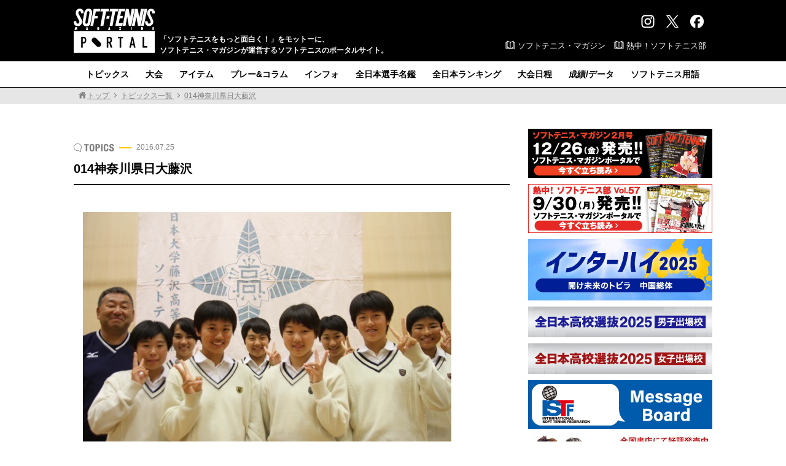

--- FILE ---
content_type: text/html; charset=UTF-8
request_url: https://www.softtennis-mag.com/20160620-1951/014%E7%A5%9E%E5%A5%88%E5%B7%9D%E7%9C%8C%E6%97%A5%E5%A4%A7%E8%97%A4%E6%B2%A2/
body_size: 79837
content:
<!doctype html>
<html dir="ltr" lang="ja" prefix="og: https://ogp.me/ns#">
<head>
<!-- Global site tag (gtag.js) - Google Analytics -->
<script async src="https://www.googletagmanager.com/gtag/js?id=G-CYST9HSXJ2"></script>
<script>
  window.dataLayer = window.dataLayer || [];
  function gtag(){dataLayer.push(arguments);}
  gtag('js', new Date());

  gtag('config', 'G-CYST9HSXJ2');
</script>
<meta charset="UTF-8">
<meta name="viewport" content="width=1100, maximum-scale=1.0, user-scalable=yes">
<title>014神奈川県日大藤沢 | ソフトテニスマガジン・ポータル</title>

		<!-- All in One SEO 4.9.2 - aioseo.com -->
	<meta name="robots" content="max-image-preview:large" />
	<meta name="author" content="ソフトテニスマガジン編集部"/>
	<link rel="canonical" href="https://www.softtennis-mag.com/20160620-1951/014%e7%a5%9e%e5%a5%88%e5%b7%9d%e7%9c%8c%e6%97%a5%e5%a4%a7%e8%97%a4%e6%b2%a2/" />
	<meta name="generator" content="All in One SEO (AIOSEO) 4.9.2" />
		<meta property="og:locale" content="ja_JP" />
		<meta property="og:site_name" content="ソフトテニスマガジン・ポータル" />
		<meta property="og:type" content="article" />
		<meta property="og:title" content="014神奈川県日大藤沢 | ソフトテニスマガジン・ポータル" />
		<meta property="og:url" content="https://www.softtennis-mag.com/20160620-1951/014%e7%a5%9e%e5%a5%88%e5%b7%9d%e7%9c%8c%e6%97%a5%e5%a4%a7%e8%97%a4%e6%b2%a2/" />
		<meta property="fb:app_id" content="1921678994779599" />
		<meta property="fb:admins" content="1690076977880117" />
		<meta property="og:image" content="https://aquapanda634.sakura.ne.jp/wp/wp-content/uploads/2016/03/shareimg.png" />
		<meta property="og:image:secure_url" content="https://aquapanda634.sakura.ne.jp/wp/wp-content/uploads/2016/03/shareimg.png" />
		<meta property="article:published_time" content="2016-07-25T00:44:28+00:00" />
		<meta property="article:modified_time" content="2016-07-25T00:44:28+00:00" />
		<meta name="twitter:card" content="summary_large_image" />
		<meta name="twitter:site" content="@softtennis_mag" />
		<meta name="twitter:title" content="014神奈川県日大藤沢 | ソフトテニスマガジン・ポータル" />
		<meta name="twitter:creator" content="@softtennis_mag" />
		<meta name="twitter:image" content="https://aquapanda634.sakura.ne.jp/wp/wp-content/uploads/2016/03/shareimg.png" />
		<script type="application/ld+json" class="aioseo-schema">
			{"@context":"https:\/\/schema.org","@graph":[{"@type":"BreadcrumbList","@id":"https:\/\/www.softtennis-mag.com\/20160620-1951\/014%e7%a5%9e%e5%a5%88%e5%b7%9d%e7%9c%8c%e6%97%a5%e5%a4%a7%e8%97%a4%e6%b2%a2\/#breadcrumblist","itemListElement":[{"@type":"ListItem","@id":"https:\/\/www.softtennis-mag.com#listItem","position":1,"name":"\u30db\u30fc\u30e0","item":"https:\/\/www.softtennis-mag.com","nextItem":{"@type":"ListItem","@id":"https:\/\/www.softtennis-mag.com\/20160620-1951\/014%e7%a5%9e%e5%a5%88%e5%b7%9d%e7%9c%8c%e6%97%a5%e5%a4%a7%e8%97%a4%e6%b2%a2\/#listItem","name":"014\u795e\u5948\u5ddd\u770c\u65e5\u5927\u85e4\u6ca2"}},{"@type":"ListItem","@id":"https:\/\/www.softtennis-mag.com\/20160620-1951\/014%e7%a5%9e%e5%a5%88%e5%b7%9d%e7%9c%8c%e6%97%a5%e5%a4%a7%e8%97%a4%e6%b2%a2\/#listItem","position":2,"name":"014\u795e\u5948\u5ddd\u770c\u65e5\u5927\u85e4\u6ca2","previousItem":{"@type":"ListItem","@id":"https:\/\/www.softtennis-mag.com#listItem","name":"\u30db\u30fc\u30e0"}}]},{"@type":"ItemPage","@id":"https:\/\/www.softtennis-mag.com\/20160620-1951\/014%e7%a5%9e%e5%a5%88%e5%b7%9d%e7%9c%8c%e6%97%a5%e5%a4%a7%e8%97%a4%e6%b2%a2\/#itempage","url":"https:\/\/www.softtennis-mag.com\/20160620-1951\/014%e7%a5%9e%e5%a5%88%e5%b7%9d%e7%9c%8c%e6%97%a5%e5%a4%a7%e8%97%a4%e6%b2%a2\/","name":"014\u795e\u5948\u5ddd\u770c\u65e5\u5927\u85e4\u6ca2 | \u30bd\u30d5\u30c8\u30c6\u30cb\u30b9\u30de\u30ac\u30b8\u30f3\u30fb\u30dd\u30fc\u30bf\u30eb","inLanguage":"ja","isPartOf":{"@id":"https:\/\/www.softtennis-mag.com\/#website"},"breadcrumb":{"@id":"https:\/\/www.softtennis-mag.com\/20160620-1951\/014%e7%a5%9e%e5%a5%88%e5%b7%9d%e7%9c%8c%e6%97%a5%e5%a4%a7%e8%97%a4%e6%b2%a2\/#breadcrumblist"},"author":{"@id":"https:\/\/www.softtennis-mag.com\/author\/softtennis-magazine\/#author"},"creator":{"@id":"https:\/\/www.softtennis-mag.com\/author\/softtennis-magazine\/#author"},"datePublished":"2016-07-25T09:44:28+09:00","dateModified":"2016-07-25T09:44:28+09:00"},{"@type":"Organization","@id":"https:\/\/www.softtennis-mag.com\/#organization","name":"\u30bd\u30d5\u30c8\u30c6\u30cb\u30b9\u30de\u30ac\u30b8\u30f3\u30fb\u30dd\u30fc\u30bf\u30eb","description":"\u300c\u30bd\u30d5\u30c8\u30c6\u30cb\u30b9\u3092\u3082\u3063\u3068\u9762\u767d\u304f\uff01\u300d\u3092\u30e2\u30c3\u30c8\u30fc\u306b\u3001\u30bd\u30d5\u30c8\u30c6\u30cb\u30b9\u30fb\u30de\u30ac\u30b8\u30f3\u304c\u904b\u55b6\u3059\u308b\u30bd\u30d5\u30c8\u30c6\u30cb\u30b9\u306e\u30dd\u30fc\u30bf\u30eb\u30b5\u30a4\u30c8\u3002","url":"https:\/\/www.softtennis-mag.com\/","logo":{"@type":"ImageObject","url":"https:\/\/www.softtennis-mag.com\/wp\/wp-content\/uploads\/2016\/06\/472a75251ec04bc5d1798e5ba65fed28.jpg","@id":"https:\/\/www.softtennis-mag.com\/20160620-1951\/014%e7%a5%9e%e5%a5%88%e5%b7%9d%e7%9c%8c%e6%97%a5%e5%a4%a7%e8%97%a4%e6%b2%a2\/#organizationLogo"},"image":{"@id":"https:\/\/www.softtennis-mag.com\/20160620-1951\/014%e7%a5%9e%e5%a5%88%e5%b7%9d%e7%9c%8c%e6%97%a5%e5%a4%a7%e8%97%a4%e6%b2%a2\/#organizationLogo"},"sameAs":["https:\/\/twitter.com\/softtennis_mag"]},{"@type":"Person","@id":"https:\/\/www.softtennis-mag.com\/author\/softtennis-magazine\/#author","url":"https:\/\/www.softtennis-mag.com\/author\/softtennis-magazine\/","name":"\u30bd\u30d5\u30c8\u30c6\u30cb\u30b9\u30de\u30ac\u30b8\u30f3\u7de8\u96c6\u90e8","image":{"@type":"ImageObject","@id":"https:\/\/www.softtennis-mag.com\/20160620-1951\/014%e7%a5%9e%e5%a5%88%e5%b7%9d%e7%9c%8c%e6%97%a5%e5%a4%a7%e8%97%a4%e6%b2%a2\/#authorImage","url":"https:\/\/secure.gravatar.com\/avatar\/7dfd10b96f8323aa474196963342ec4f8732309710279bec2867b05a712b0a45?s=96&d=mm&r=g","width":96,"height":96,"caption":"\u30bd\u30d5\u30c8\u30c6\u30cb\u30b9\u30de\u30ac\u30b8\u30f3\u7de8\u96c6\u90e8"}},{"@type":"WebSite","@id":"https:\/\/www.softtennis-mag.com\/#website","url":"https:\/\/www.softtennis-mag.com\/","name":"\u30bd\u30d5\u30c8\u30c6\u30cb\u30b9\u30de\u30ac\u30b8\u30f3\u30fb\u30dd\u30fc\u30bf\u30eb","description":"\u300c\u30bd\u30d5\u30c8\u30c6\u30cb\u30b9\u3092\u3082\u3063\u3068\u9762\u767d\u304f\uff01\u300d\u3092\u30e2\u30c3\u30c8\u30fc\u306b\u3001\u30bd\u30d5\u30c8\u30c6\u30cb\u30b9\u30fb\u30de\u30ac\u30b8\u30f3\u304c\u904b\u55b6\u3059\u308b\u30bd\u30d5\u30c8\u30c6\u30cb\u30b9\u306e\u30dd\u30fc\u30bf\u30eb\u30b5\u30a4\u30c8\u3002","inLanguage":"ja","publisher":{"@id":"https:\/\/www.softtennis-mag.com\/#organization"}}]}
		</script>
		<!-- All in One SEO -->

<script type="text/javascript" id="wpp-js" src="https://www.softtennis-mag.com/wp/wp-content/plugins/wordpress-popular-posts/assets/js/wpp.min.js?ver=7.3.6" data-sampling="1" data-sampling-rate="50" data-api-url="https://www.softtennis-mag.com/wp-json/wordpress-popular-posts" data-post-id="2252" data-token="fbd9d4a940" data-lang="0" data-debug="0"></script>
<link rel="alternate" type="application/rss+xml" title="ソフトテニスマガジン・ポータル &raquo; 014神奈川県日大藤沢 のコメントのフィード" href="https://www.softtennis-mag.com/20160620-1951/014%e7%a5%9e%e5%a5%88%e5%b7%9d%e7%9c%8c%e6%97%a5%e5%a4%a7%e8%97%a4%e6%b2%a2/feed/" />
<style id='wp-img-auto-sizes-contain-inline-css' type='text/css'>
img:is([sizes=auto i],[sizes^="auto," i]){contain-intrinsic-size:3000px 1500px}
/*# sourceURL=wp-img-auto-sizes-contain-inline-css */
</style>
<style id='wp-emoji-styles-inline-css' type='text/css'>

	img.wp-smiley, img.emoji {
		display: inline !important;
		border: none !important;
		box-shadow: none !important;
		height: 1em !important;
		width: 1em !important;
		margin: 0 0.07em !important;
		vertical-align: -0.1em !important;
		background: none !important;
		padding: 0 !important;
	}
/*# sourceURL=wp-emoji-styles-inline-css */
</style>
<style id='wp-block-library-inline-css' type='text/css'>
:root{--wp-block-synced-color:#7a00df;--wp-block-synced-color--rgb:122,0,223;--wp-bound-block-color:var(--wp-block-synced-color);--wp-editor-canvas-background:#ddd;--wp-admin-theme-color:#007cba;--wp-admin-theme-color--rgb:0,124,186;--wp-admin-theme-color-darker-10:#006ba1;--wp-admin-theme-color-darker-10--rgb:0,107,160.5;--wp-admin-theme-color-darker-20:#005a87;--wp-admin-theme-color-darker-20--rgb:0,90,135;--wp-admin-border-width-focus:2px}@media (min-resolution:192dpi){:root{--wp-admin-border-width-focus:1.5px}}.wp-element-button{cursor:pointer}:root .has-very-light-gray-background-color{background-color:#eee}:root .has-very-dark-gray-background-color{background-color:#313131}:root .has-very-light-gray-color{color:#eee}:root .has-very-dark-gray-color{color:#313131}:root .has-vivid-green-cyan-to-vivid-cyan-blue-gradient-background{background:linear-gradient(135deg,#00d084,#0693e3)}:root .has-purple-crush-gradient-background{background:linear-gradient(135deg,#34e2e4,#4721fb 50%,#ab1dfe)}:root .has-hazy-dawn-gradient-background{background:linear-gradient(135deg,#faaca8,#dad0ec)}:root .has-subdued-olive-gradient-background{background:linear-gradient(135deg,#fafae1,#67a671)}:root .has-atomic-cream-gradient-background{background:linear-gradient(135deg,#fdd79a,#004a59)}:root .has-nightshade-gradient-background{background:linear-gradient(135deg,#330968,#31cdcf)}:root .has-midnight-gradient-background{background:linear-gradient(135deg,#020381,#2874fc)}:root{--wp--preset--font-size--normal:16px;--wp--preset--font-size--huge:42px}.has-regular-font-size{font-size:1em}.has-larger-font-size{font-size:2.625em}.has-normal-font-size{font-size:var(--wp--preset--font-size--normal)}.has-huge-font-size{font-size:var(--wp--preset--font-size--huge)}.has-text-align-center{text-align:center}.has-text-align-left{text-align:left}.has-text-align-right{text-align:right}.has-fit-text{white-space:nowrap!important}#end-resizable-editor-section{display:none}.aligncenter{clear:both}.items-justified-left{justify-content:flex-start}.items-justified-center{justify-content:center}.items-justified-right{justify-content:flex-end}.items-justified-space-between{justify-content:space-between}.screen-reader-text{border:0;clip-path:inset(50%);height:1px;margin:-1px;overflow:hidden;padding:0;position:absolute;width:1px;word-wrap:normal!important}.screen-reader-text:focus{background-color:#ddd;clip-path:none;color:#444;display:block;font-size:1em;height:auto;left:5px;line-height:normal;padding:15px 23px 14px;text-decoration:none;top:5px;width:auto;z-index:100000}html :where(.has-border-color){border-style:solid}html :where([style*=border-top-color]){border-top-style:solid}html :where([style*=border-right-color]){border-right-style:solid}html :where([style*=border-bottom-color]){border-bottom-style:solid}html :where([style*=border-left-color]){border-left-style:solid}html :where([style*=border-width]){border-style:solid}html :where([style*=border-top-width]){border-top-style:solid}html :where([style*=border-right-width]){border-right-style:solid}html :where([style*=border-bottom-width]){border-bottom-style:solid}html :where([style*=border-left-width]){border-left-style:solid}html :where(img[class*=wp-image-]){height:auto;max-width:100%}:where(figure){margin:0 0 1em}html :where(.is-position-sticky){--wp-admin--admin-bar--position-offset:var(--wp-admin--admin-bar--height,0px)}@media screen and (max-width:600px){html :where(.is-position-sticky){--wp-admin--admin-bar--position-offset:0px}}

/*# sourceURL=wp-block-library-inline-css */
</style><style id='global-styles-inline-css' type='text/css'>
:root{--wp--preset--aspect-ratio--square: 1;--wp--preset--aspect-ratio--4-3: 4/3;--wp--preset--aspect-ratio--3-4: 3/4;--wp--preset--aspect-ratio--3-2: 3/2;--wp--preset--aspect-ratio--2-3: 2/3;--wp--preset--aspect-ratio--16-9: 16/9;--wp--preset--aspect-ratio--9-16: 9/16;--wp--preset--color--black: #000000;--wp--preset--color--cyan-bluish-gray: #abb8c3;--wp--preset--color--white: #ffffff;--wp--preset--color--pale-pink: #f78da7;--wp--preset--color--vivid-red: #cf2e2e;--wp--preset--color--luminous-vivid-orange: #ff6900;--wp--preset--color--luminous-vivid-amber: #fcb900;--wp--preset--color--light-green-cyan: #7bdcb5;--wp--preset--color--vivid-green-cyan: #00d084;--wp--preset--color--pale-cyan-blue: #8ed1fc;--wp--preset--color--vivid-cyan-blue: #0693e3;--wp--preset--color--vivid-purple: #9b51e0;--wp--preset--gradient--vivid-cyan-blue-to-vivid-purple: linear-gradient(135deg,rgb(6,147,227) 0%,rgb(155,81,224) 100%);--wp--preset--gradient--light-green-cyan-to-vivid-green-cyan: linear-gradient(135deg,rgb(122,220,180) 0%,rgb(0,208,130) 100%);--wp--preset--gradient--luminous-vivid-amber-to-luminous-vivid-orange: linear-gradient(135deg,rgb(252,185,0) 0%,rgb(255,105,0) 100%);--wp--preset--gradient--luminous-vivid-orange-to-vivid-red: linear-gradient(135deg,rgb(255,105,0) 0%,rgb(207,46,46) 100%);--wp--preset--gradient--very-light-gray-to-cyan-bluish-gray: linear-gradient(135deg,rgb(238,238,238) 0%,rgb(169,184,195) 100%);--wp--preset--gradient--cool-to-warm-spectrum: linear-gradient(135deg,rgb(74,234,220) 0%,rgb(151,120,209) 20%,rgb(207,42,186) 40%,rgb(238,44,130) 60%,rgb(251,105,98) 80%,rgb(254,248,76) 100%);--wp--preset--gradient--blush-light-purple: linear-gradient(135deg,rgb(255,206,236) 0%,rgb(152,150,240) 100%);--wp--preset--gradient--blush-bordeaux: linear-gradient(135deg,rgb(254,205,165) 0%,rgb(254,45,45) 50%,rgb(107,0,62) 100%);--wp--preset--gradient--luminous-dusk: linear-gradient(135deg,rgb(255,203,112) 0%,rgb(199,81,192) 50%,rgb(65,88,208) 100%);--wp--preset--gradient--pale-ocean: linear-gradient(135deg,rgb(255,245,203) 0%,rgb(182,227,212) 50%,rgb(51,167,181) 100%);--wp--preset--gradient--electric-grass: linear-gradient(135deg,rgb(202,248,128) 0%,rgb(113,206,126) 100%);--wp--preset--gradient--midnight: linear-gradient(135deg,rgb(2,3,129) 0%,rgb(40,116,252) 100%);--wp--preset--font-size--small: 13px;--wp--preset--font-size--medium: 20px;--wp--preset--font-size--large: 36px;--wp--preset--font-size--x-large: 42px;--wp--preset--spacing--20: 0.44rem;--wp--preset--spacing--30: 0.67rem;--wp--preset--spacing--40: 1rem;--wp--preset--spacing--50: 1.5rem;--wp--preset--spacing--60: 2.25rem;--wp--preset--spacing--70: 3.38rem;--wp--preset--spacing--80: 5.06rem;--wp--preset--shadow--natural: 6px 6px 9px rgba(0, 0, 0, 0.2);--wp--preset--shadow--deep: 12px 12px 50px rgba(0, 0, 0, 0.4);--wp--preset--shadow--sharp: 6px 6px 0px rgba(0, 0, 0, 0.2);--wp--preset--shadow--outlined: 6px 6px 0px -3px rgb(255, 255, 255), 6px 6px rgb(0, 0, 0);--wp--preset--shadow--crisp: 6px 6px 0px rgb(0, 0, 0);}:where(.is-layout-flex){gap: 0.5em;}:where(.is-layout-grid){gap: 0.5em;}body .is-layout-flex{display: flex;}.is-layout-flex{flex-wrap: wrap;align-items: center;}.is-layout-flex > :is(*, div){margin: 0;}body .is-layout-grid{display: grid;}.is-layout-grid > :is(*, div){margin: 0;}:where(.wp-block-columns.is-layout-flex){gap: 2em;}:where(.wp-block-columns.is-layout-grid){gap: 2em;}:where(.wp-block-post-template.is-layout-flex){gap: 1.25em;}:where(.wp-block-post-template.is-layout-grid){gap: 1.25em;}.has-black-color{color: var(--wp--preset--color--black) !important;}.has-cyan-bluish-gray-color{color: var(--wp--preset--color--cyan-bluish-gray) !important;}.has-white-color{color: var(--wp--preset--color--white) !important;}.has-pale-pink-color{color: var(--wp--preset--color--pale-pink) !important;}.has-vivid-red-color{color: var(--wp--preset--color--vivid-red) !important;}.has-luminous-vivid-orange-color{color: var(--wp--preset--color--luminous-vivid-orange) !important;}.has-luminous-vivid-amber-color{color: var(--wp--preset--color--luminous-vivid-amber) !important;}.has-light-green-cyan-color{color: var(--wp--preset--color--light-green-cyan) !important;}.has-vivid-green-cyan-color{color: var(--wp--preset--color--vivid-green-cyan) !important;}.has-pale-cyan-blue-color{color: var(--wp--preset--color--pale-cyan-blue) !important;}.has-vivid-cyan-blue-color{color: var(--wp--preset--color--vivid-cyan-blue) !important;}.has-vivid-purple-color{color: var(--wp--preset--color--vivid-purple) !important;}.has-black-background-color{background-color: var(--wp--preset--color--black) !important;}.has-cyan-bluish-gray-background-color{background-color: var(--wp--preset--color--cyan-bluish-gray) !important;}.has-white-background-color{background-color: var(--wp--preset--color--white) !important;}.has-pale-pink-background-color{background-color: var(--wp--preset--color--pale-pink) !important;}.has-vivid-red-background-color{background-color: var(--wp--preset--color--vivid-red) !important;}.has-luminous-vivid-orange-background-color{background-color: var(--wp--preset--color--luminous-vivid-orange) !important;}.has-luminous-vivid-amber-background-color{background-color: var(--wp--preset--color--luminous-vivid-amber) !important;}.has-light-green-cyan-background-color{background-color: var(--wp--preset--color--light-green-cyan) !important;}.has-vivid-green-cyan-background-color{background-color: var(--wp--preset--color--vivid-green-cyan) !important;}.has-pale-cyan-blue-background-color{background-color: var(--wp--preset--color--pale-cyan-blue) !important;}.has-vivid-cyan-blue-background-color{background-color: var(--wp--preset--color--vivid-cyan-blue) !important;}.has-vivid-purple-background-color{background-color: var(--wp--preset--color--vivid-purple) !important;}.has-black-border-color{border-color: var(--wp--preset--color--black) !important;}.has-cyan-bluish-gray-border-color{border-color: var(--wp--preset--color--cyan-bluish-gray) !important;}.has-white-border-color{border-color: var(--wp--preset--color--white) !important;}.has-pale-pink-border-color{border-color: var(--wp--preset--color--pale-pink) !important;}.has-vivid-red-border-color{border-color: var(--wp--preset--color--vivid-red) !important;}.has-luminous-vivid-orange-border-color{border-color: var(--wp--preset--color--luminous-vivid-orange) !important;}.has-luminous-vivid-amber-border-color{border-color: var(--wp--preset--color--luminous-vivid-amber) !important;}.has-light-green-cyan-border-color{border-color: var(--wp--preset--color--light-green-cyan) !important;}.has-vivid-green-cyan-border-color{border-color: var(--wp--preset--color--vivid-green-cyan) !important;}.has-pale-cyan-blue-border-color{border-color: var(--wp--preset--color--pale-cyan-blue) !important;}.has-vivid-cyan-blue-border-color{border-color: var(--wp--preset--color--vivid-cyan-blue) !important;}.has-vivid-purple-border-color{border-color: var(--wp--preset--color--vivid-purple) !important;}.has-vivid-cyan-blue-to-vivid-purple-gradient-background{background: var(--wp--preset--gradient--vivid-cyan-blue-to-vivid-purple) !important;}.has-light-green-cyan-to-vivid-green-cyan-gradient-background{background: var(--wp--preset--gradient--light-green-cyan-to-vivid-green-cyan) !important;}.has-luminous-vivid-amber-to-luminous-vivid-orange-gradient-background{background: var(--wp--preset--gradient--luminous-vivid-amber-to-luminous-vivid-orange) !important;}.has-luminous-vivid-orange-to-vivid-red-gradient-background{background: var(--wp--preset--gradient--luminous-vivid-orange-to-vivid-red) !important;}.has-very-light-gray-to-cyan-bluish-gray-gradient-background{background: var(--wp--preset--gradient--very-light-gray-to-cyan-bluish-gray) !important;}.has-cool-to-warm-spectrum-gradient-background{background: var(--wp--preset--gradient--cool-to-warm-spectrum) !important;}.has-blush-light-purple-gradient-background{background: var(--wp--preset--gradient--blush-light-purple) !important;}.has-blush-bordeaux-gradient-background{background: var(--wp--preset--gradient--blush-bordeaux) !important;}.has-luminous-dusk-gradient-background{background: var(--wp--preset--gradient--luminous-dusk) !important;}.has-pale-ocean-gradient-background{background: var(--wp--preset--gradient--pale-ocean) !important;}.has-electric-grass-gradient-background{background: var(--wp--preset--gradient--electric-grass) !important;}.has-midnight-gradient-background{background: var(--wp--preset--gradient--midnight) !important;}.has-small-font-size{font-size: var(--wp--preset--font-size--small) !important;}.has-medium-font-size{font-size: var(--wp--preset--font-size--medium) !important;}.has-large-font-size{font-size: var(--wp--preset--font-size--large) !important;}.has-x-large-font-size{font-size: var(--wp--preset--font-size--x-large) !important;}
/*# sourceURL=global-styles-inline-css */
</style>

<style id='classic-theme-styles-inline-css' type='text/css'>
/*! This file is auto-generated */
.wp-block-button__link{color:#fff;background-color:#32373c;border-radius:9999px;box-shadow:none;text-decoration:none;padding:calc(.667em + 2px) calc(1.333em + 2px);font-size:1.125em}.wp-block-file__button{background:#32373c;color:#fff;text-decoration:none}
/*# sourceURL=/wp-includes/css/classic-themes.min.css */
</style>
<link rel='stylesheet' id='wordpress-popular-posts-css-css' href='https://www.softtennis-mag.com/wp/wp-content/plugins/wordpress-popular-posts/assets/css/wpp.css?ver=7.3.6' type='text/css' media='all' />
<link rel='stylesheet' id='reset-css' href='https://www.softtennis-mag.com/wp/wp-content/themes/softtennis_pc/css/reset.css?ver=1.1' type='text/css' media='all' />
<link rel='stylesheet' id='style-css' href='https://www.softtennis-mag.com/wp/wp-content/themes/softtennis_pc/style.css?ver=1.1' type='text/css' media='all' />
<link rel='stylesheet' id='others-css' href='https://www.softtennis-mag.com/wp/wp-content/themes/softtennis_pc/css/others.css?ver=1.1' type='text/css' media='all' />
<link rel='stylesheet' id='fancybox-css' href='https://www.softtennis-mag.com/wp/wp-content/plugins/easy-fancybox/fancybox/1.5.4/jquery.fancybox.min.css?ver=8b8dafd5d0faba724124bf8fdef52131' type='text/css' media='screen' />
<script type="text/javascript" src="https://www.softtennis-mag.com/wp/wp-includes/js/jquery/jquery.min.js?ver=3.7.1" id="jquery-core-js"></script>
<script type="text/javascript" src="https://www.softtennis-mag.com/wp/wp-includes/js/jquery/jquery-migrate.min.js?ver=3.4.1" id="jquery-migrate-js"></script>
<link rel="https://api.w.org/" href="https://www.softtennis-mag.com/wp-json/" /><link rel="alternate" title="JSON" type="application/json" href="https://www.softtennis-mag.com/wp-json/wp/v2/media/2252" /><link rel="EditURI" type="application/rsd+xml" title="RSD" href="https://www.softtennis-mag.com/wp/xmlrpc.php?rsd" />

<link rel='shortlink' href='https://www.softtennis-mag.com/?p=2252' />
            <style id="wpp-loading-animation-styles">@-webkit-keyframes bgslide{from{background-position-x:0}to{background-position-x:-200%}}@keyframes bgslide{from{background-position-x:0}to{background-position-x:-200%}}.wpp-widget-block-placeholder,.wpp-shortcode-placeholder{margin:0 auto;width:60px;height:3px;background:#dd3737;background:linear-gradient(90deg,#dd3737 0%,#571313 10%,#dd3737 100%);background-size:200% auto;border-radius:3px;-webkit-animation:bgslide 1s infinite linear;animation:bgslide 1s infinite linear}</style>
            <!-- この URL で利用できる AMP HTML バージョンはありません。 --><link rel="icon" href="https://www.softtennis-mag.com/wp/wp-content/uploads/2017/11/cropped-ampicon-1-2-32x32.png" sizes="32x32" />
<link rel="icon" href="https://www.softtennis-mag.com/wp/wp-content/uploads/2017/11/cropped-ampicon-1-2-192x192.png" sizes="192x192" />
<link rel="apple-touch-icon" href="https://www.softtennis-mag.com/wp/wp-content/uploads/2017/11/cropped-ampicon-1-2-180x180.png" />
<meta name="msapplication-TileImage" content="https://www.softtennis-mag.com/wp/wp-content/uploads/2017/11/cropped-ampicon-1-2-270x270.png" />
<style id="sccss">#cstmq .list48 {
	padding-left: 3%;
	}


#cstmq .kadomaru1, #cstmq .kadomaru2 {
	/* box-shadow */
	box-shadow: 0px 0px 8px -3px #c7c7c7;
	-moz-box-shadow: 0px 0px 8px -3px #c7c7c7;
	-webkit-box-shadow: 0px 0px 8px -3px #c7c7c7;
	/* border-radius */
	border-radius: 6px;
	-moz-border-radius: 6px;
	-webkit-border-radius: 6px;
	/* border */
	border: 2px solid #a1a1a1;
	width: 150px;
	padding-top: 30px;
	padding-bottom: 10px;
	font-family: "ＭＳ Ｐ明朝", "MS PMincho", "ヒラギノ明朝 Pro W3", "Hiragino Mincho Pro", serif;
	font-size: 16px;
	text-align: center;
	/* background */
	background-image: -moz-linear-gradient(top, #ffffff, #eeeeee);
	background-image: -ms-linear-gradient(top, #ffffff, #eeeeee);
	background-image: -o-linear-gradient(top, #ffffff, #eeeeee);
	background-image: -webkit-gradient(linear, center top, center bottom, from(#ffffff), to(#eeeeee));
	background-image: -webkit-linear-gradient(top, #ffffff, #eeeeee);
	background-image: linear-gradient(top, #ffffff, #eeeeee);
	-moz-background-clip: padding;
	-webkit-background-clip: padding-box;
	background-clip: padding-box;
	float: left;
	margin-right: 10px;
	margin-bottom: 10px;
}


#cstmq .kadomaru1:hover, #cstmq .kadomaru2:hover {
	/* box-shadow */
	box-shadow: 0px 0px 8px -3px #c7c7c7;
	-moz-box-shadow: 0px 0px 8px -3px #c7c7c7;
	-webkit-box-shadow: 0px 0px 8px -3px #c7c7c7;
	/* border-radius */
	border-radius: 6px;
	-moz-border-radius: 6px;
	-webkit-border-radius: 6px;
	/* border */
	border: 2px solid #a1a1a1;
	width: 150px;
	padding-top: 30px;
	padding-bottom: 10px;
	font-family: "ＭＳ Ｐ明朝", "MS PMincho", "ヒラギノ明朝 Pro W3", "Hiragino Mincho Pro", serif;
	font-size: 16px;
	text-align: center;
	/* background */
	background-image: -moz-linear-gradient(top, #ffffff, #cccccc);
	background-image: -ms-linear-gradient(top, #ffffff, #cccccc);
	background-image: -o-linear-gradient(top, #ffffff, #cccccc);
	background-image: -webkit-gradient(linear, center top, center bottom, from(#ffffff), to(#cccccc));
	background-image: -webkit-linear-gradient(top, #ffffff, #cccccc);
	background-image: linear-gradient(top, #ffffff, #cccccc);
	-moz-background-clip: padding;
	-webkit-background-clip: padding-box;
	background-clip: padding-box;
	float: left;
	margin-right: 10px;
	margin-bottom: 10px;
}


#cstmq .kadomaru1 a {
	text-decoration: none;
	color: #06C;
	}
#cstmq .kadomaru2 a {
	text-decoration: none;
	color: #C36;
	}

#cstmq .kadomaru1 .kenmei, #cstmq .kadomaru2 .kenmei{
	padding-bottom: 1px;
	color: #888;
	}
#cstmq .kadomaru1 .kenmei .komoji, #cstmq .kadomaru2 .kenmei .komoji {
	font-size: 10px;
	}
#cstmq .kadomaru1 .romaji, #cstmq .kadomaru2 .romaji{
	font-family: "ヒラギノ角ゴ Pro W3", "Hiragino Kaku Gothic Pro", "メイリオ", Meiryo, Osaka, "ＭＳ Ｐゴシック", "MS PGothic", sans-serif;
	text-transform: uppercase;
	font-size: 10px;
	letter-spacing: 4px;
	color: #888;
	}
#cstmq .kadomaru1 .koumei, #cstmq .kadomaru2 .koumei{
	font-size: 14px;
	padding-top: 7px;
	font-weight: bold;
	}
#cstmq .kadomaru1 .koumei_mi, #cstmq .kadomaru2 .koumei_mi{
	font-size: 14px;
	padding-top: 7px;
	color: #F00;
	}
	
/* ok */
#cstmq .kadomaru1_ok {
	/* box-shadow */
	box-shadow: 0px 0px 8px -3px #c7c7c7;
	-moz-box-shadow: 0px 0px 8px -3px #c7c7c7;
	-webkit-box-shadow: 0px 0px 8px -3px #c7c7c7;
	/* border-radius */
	border-radius: 6px;
	-moz-border-radius: 6px;
	-webkit-border-radius: 6px;
	/* border */
	border: 2px solid #a1a1a1;
	width: 150px;
	padding-top: 30px;
	padding-bottom: 10px;
	font-family: "ＭＳ Ｐ明朝", "MS PMincho", "ヒラギノ明朝 Pro W3", "Hiragino Mincho Pro", serif;
	font-size: 16px;
	text-align: center;
	/* background */
	background-image: -moz-linear-gradient(top, #ffffff, #d3e3ec);
	background-image: -ms-linear-gradient(top, #ffffff, #d3e3ec);
	background-image: -o-linear-gradient(top, #ffffff, #d3e3ec);
	background-image: -webkit-gradient(linear, center top, center bottom, from(#ffffff), to(#d3e3ec));
	background-image: -webkit-linear-gradient(top, #ffffff, #d3e3ec);
	background-image: linear-gradient(top, #ffffff, #d3e3ec);
	-moz-background-clip: padding;
	-webkit-background-clip: padding-box;
	background-clip: padding-box;
	float: left;
	margin-right: 10px;
	margin-bottom: 10px;
}
#cstmq .kadomaru1_ok:hover {
	/* box-shadow */
	box-shadow: 0px 0px 8px -3px #c7c7c7;
	-moz-box-shadow: 0px 0px 8px -3px #c7c7c7;
	-webkit-box-shadow: 0px 0px 8px -3px #c7c7c7;
	/* border-radius */
	border-radius: 6px;
	-moz-border-radius: 6px;
	-webkit-border-radius: 6px;
	/* border */
	border: 2px solid #a1a1a1;
	width: 150px;
	padding-top: 30px;
	padding-bottom: 10px;
	font-family: "ＭＳ Ｐ明朝", "MS PMincho", "ヒラギノ明朝 Pro W3", "Hiragino Mincho Pro", serif;
	font-size: 16px;
	text-align: center;
	/* background */
	background-image: -moz-linear-gradient(top, #ffffff, #b5d8ec);
	background-image: -ms-linear-gradient(top, #ffffff, #b5d8ec);
	background-image: -o-linear-gradient(top, #ffffff, #b5d8ec);
	background-image: -webkit-gradient(linear, center top, center bottom, from(#ffffff), to(#b5d8ec));
	background-image: -webkit-linear-gradient(top, #ffffff, #b5d8ec);
	background-image: linear-gradient(top, #ffffff, #b5d8ec);
	-moz-background-clip: padding;
	-webkit-background-clip: padding-box;
	background-clip: padding-box;
	float: left;
	margin-right: 10px;
	margin-bottom: 10px;
}


#cstmq .kadomaru2_ok {
	/* box-shadow */
	box-shadow: 0px 0px 8px -3px #c7c7c7;
	-moz-box-shadow: 0px 0px 8px -3px #c7c7c7;
	-webkit-box-shadow: 0px 0px 8px -3px #c7c7c7;
	/* border-radius */
	border-radius: 6px;
	-moz-border-radius: 6px;
	-webkit-border-radius: 6px;
	/* border */
	border: 2px solid #a1a1a1;
	width: 150px;
	padding-top: 30px;
	padding-bottom: 10px;
	font-family: "ＭＳ Ｐ明朝", "MS PMincho", "ヒラギノ明朝 Pro W3", "Hiragino Mincho Pro", serif;
	font-size: 16px;
	text-align: center;
	/* background */
	background-image: -moz-linear-gradient(top, #ffffff, #ecd3e3);
	background-image: -ms-linear-gradient(top, #ffffff, #ecd3e3);
	background-image: -o-linear-gradient(top, #ffffff, #ecd3e3);
	background-image: -webkit-gradient(linear, center top, center bottom, from(#ffffff), to(#ecd3e3));
	background-image: -webkit-linear-gradient(top, #ffffff, #ecd3e3);
	background-image: linear-gradient(top, #ffffff, #ecd3e3);
	-moz-background-clip: padding;
	-webkit-background-clip: padding-box;
	background-clip: padding-box;
	float: left;
	margin-right: 10px;
	margin-bottom: 10px;
}
#cstmq .kadomaru2_ok:hover {
	/* box-shadow */
	box-shadow: 0px 0px 8px -3px #c7c7c7;
	-moz-box-shadow: 0px 0px 8px -3px #c7c7c7;
	-webkit-box-shadow: 0px 0px 8px -3px #c7c7c7;
	/* border-radius */
	border-radius: 6px;
	-moz-border-radius: 6px;
	-webkit-border-radius: 6px;
	/* border */
	border: 2px solid #a1a1a1;
	width: 150px;
	padding-top: 30px;
	padding-bottom: 10px;
	font-family: "ＭＳ Ｐ明朝", "MS PMincho", "ヒラギノ明朝 Pro W3", "Hiragino Mincho Pro", serif;
	font-size: 16px;
	text-align: center;
	/* background */
	background-image: -moz-linear-gradient(top, #ffffff, #eab9d9);
	background-image: -ms-linear-gradient(top, #ffffff, #eab9d9);
	background-image: -o-linear-gradient(top, #ffffff, #eab9d9);
	background-image: -webkit-gradient(linear, center top, center bottom, from(#ffffff), to(#eab9d9));
	background-image: -webkit-linear-gradient(top, #ffffff, #eab9d9);
	background-image: linear-gradient(top, #ffffff, #eab9d9);
	-moz-background-clip: padding;
	-webkit-background-clip: padding-box;
	background-clip: padding-box;
	float: left;
	margin-right: 10px;
	margin-bottom: 10px;
}


#cstmq .kadomaru1_ok a {
	text-decoration: none;
	color: #06C;
	}
#cstmq .kadomaru2_ok a {
	text-decoration: none;
	color: #C36;
	}

#cstmq .kadomaru1_ok .kenmei, #cstmq .kadomaru2_ok .kenmei{
	padding-bottom: 1px;
	color: #888;
	}
#cstmq .kadomaru1_ok .kenmei .komoji, #cstmq .kadomaru2_ok .kenmei .komoji {
	font-size: 10px;
	}
#cstmq .kadomaru1_ok .romaji, #cstmq .kadomaru2_ok .romaji{
	font-family: "ヒラギノ角ゴ Pro W3", "Hiragino Kaku Gothic Pro", "メイリオ", Meiryo, Osaka, "ＭＳ Ｐゴシック", "MS PGothic", sans-serif;
	text-transform: uppercase;
	font-size: 10px;
	letter-spacing: 4px;
	color: #888;
	}
#cstmq .kadomaru1_ok .koumei, #cstmq .kadomaru2_ok .koumei{
	font-size: 14px;
	padding-top: 7px;
	font-weight: bold;
	}
#cstmq .kadomaru1_ok .koumei_mi, #cstmq .kadomaru2_ok .koumei_mi{
	font-size: 14px;
	padding-top: 7px;
	color: #F00;
	}
/* okおわり */	
	
#cstmq .owari {
	padding: 30px;
	float: none;
	border: 1px dotted #666;
	clear: both;
	margin-top: 10px;
	}
	
	
	
	
#box.box333dot {
	padding: 15px;
	border: 1px dotted #333;
	margin-top: 20px;
	margin-bottom: 10px;
	}
#box.boxf2bg {
	padding: 10px;
	margin-top: 20px;
	margin-bottom: 10px;
	border-top-width: 4px;
	border-bottom-width: 4px;
	border-top-style: solid;
	border-bottom-style: solid;
	border-top-color: #f5f5f5;
	border-bottom-color: #f5f5f5;
	}
	
#box ul {
	margin: 0px;
	padding-left: 10px;
	padding-bottom: 20px;
	}
#box ul li {
	line-height: 1.7em;
	list-style-image: url(http://www.softtennis-mag.com/wp/wp-content/uploads/2016/06/38b260769fb76402b8247bcddb23388b.png);
	list-style-position: inside;
	}
	
/* インタビューCSSここから */	
	
#interview {
	}
#interview p.master {
	background-color: #f5f5f5;
	color: #333333;
	padding-top: 10px;
	padding-bottom: 10px;
	padding-right: 20px;
	padding-left: 20px;
	margin-top: 20px;
	margin-bottom: 30px;
	font-family: "ヒラギノ角ゴ Pro W3", "Hiragino Kaku Gothic Pro", "メイリオ", Meiryo, Osaka, "ＭＳ Ｐゴシック", "MS PGothic", sans-serif;
	}
#interview p.master:before {
	content:"—— "}
#interview p.1p {
	}
#interview p.2p {
	}
#interview p .nick {
	font-weight: bold;
	text-align: right;
	font-family: "ヒラギノ角ゴ Pro W3", "Hiragino Kaku Gothic Pro", "メイリオ", Meiryo, Osaka, "ＭＳ Ｐゴシック", "MS PGothic", sans-serif;
	}
#interview p .chu {
	font-size: 11px;
	color: #666;
	line-height: 1.2em;
	}
/* インタビューCSSここまで */

/* テーブル：ランキング */
table.ranking {
	width: 100%;
	background-color: #999;
	font-size: 11px;
	}
table.ranking th {
	background-color: #FFF;
	vertical-align: middle;
	}

table.ranking td {
	background-color: #FFF;
	padding-top: 10px;
	padding-bottom: 10px;
	text-align: center;
	}
/* テーブル：ランキングここまで */

/* 名鑑一覧（2017） */
#meikan {
	margin: 0px;
	padding: 0px;
	}

#meikan table, #meikan th, #meikan td {
    border:none;
}

#meikan table.meikan {
	width: 100%;
	font-size: 11px;
	background-color: #FFF;
	font-family: "ＭＳ Ｐ明朝", "MS PMincho", "ヒラギノ明朝 Pro W3", "Hiragino Mincho Pro", serif;
	}
#meikan table.meikan th {
	vertical-align: middle;
	padding-bottom: 20px;
	font-size: medium;
	background-color: #FFF;
	}
	
#meikan table.meikan th .kana {
	font-size: x-small;
	}
#meikan table.meikan th .shozoku {
	font-size: small;
	}
#meikan table.meikan td {
	background-color: #FFF;
	padding-top: 10px;
	padding-bottom: 10px;
	text-align: center;
  	vertical-align: middle;
	}
#meikan table.meikan a {
	color: #000;
	text-decoration: none;
	}
#meikan table.meikan a:hover {
	color: #666;
	text-decoration: none;
}

#meikan table.meikan_list {
	width: 100%;
	background-color: #FFF;
	}
#meikan table.meikan_list tr {
  	border-bottom: 1px solid #ccc;
	}
#meikan table.meikan_list th {
	vertical-align: middle;
	padding-bottom: 20px;
	font-size: medium;
	background-color: #FFF;
	}
#meikan table.meikan_list td {
	background-color: #FFF;
	padding-top: 10px;
	padding-bottom: 10px;
	text-align: left;
  	vertical-align: middle;
	}
#meikan table.meikan_list td.photo img {
  	width: 60px;
  	height: auto;
	}
#meikan table.meikan_list td.position {
  	width: 40%;	
  	text-align: left;
  	position: relative;
	}
#meikan table.meikan_list td.position::after {
  	content: "";
  	width: 8px;
  	height: 8px;
  	border-top: 1px solid #000;
  	border-right: 1px solid #000;
  	position: absolute;
  	top: 50%;
  	right: 10px;
  	margin-top: -5px;
  	-webkit-transform: rotate(45deg);
  	-ms-transform: rotate(45deg);
  	transform: rotate(45deg);
	}
#meikan table.meikan_list td.position.no-link {
  	position: static;
	}
#meikan table.meikan_list a {
	color: #000;
	text-decoration: none;
  	display: block;
	}
#meikan table.meikan_list td a:hover {
	color: #999;
	text-decoration: none;
	}
@media screen and (max-width: 740px) {
  	#meikan table.meikan_list td.photo img {
      width: 45px;
      height: auto;
    }
  	#meikan table.meikan_list td.position {
      width: 30%;
      text-align: left;
    }
  	#meikan table.meikan_list td.position::after {
      right: 0;
    }
  	#meikan table.meikan_list td.position a {
      padding-right: 10px;
    }
}
#meikan table a:hover img {
  opacity: 0.7;
  filter: alpha(opacity=70);
  -ms-filter: "alpha(opacity=70)";
}

/* 170801追記 */
#meikan ul.meikan_list {
  width: 100%;
  padding: 0;
}
#meikan ul.meikan_list li {
  border-bottom: 1px solid #ccc;
  list-style: none;
}
#meikan ul.meikan_list li a,
#meikan ul.meikan_list li.no-link {
  display: table;
  width: 100%;
  color: #000;
  text-decoration: none;
  font-size: 13px;
  font-size: 1.3rem;
  position: relative;
}
#meikan ul.meikan_list li a:hover,
#meikan ul.meikan_list li a:active {
  text-decoration: none;
  background: #f9f9f9;
}
#meikan ul.meikan_list li a::after {
  content: "";
  width: 8px;
  height: 8px;
  border-top: 1px solid #000;
  border-right: 1px solid #000;
  position: absolute;
  top: 50%;
  right: 10px;
  margin-top: -5px;
  -webkit-transform: rotate(45deg);
  -ms-transform: rotate(45deg);
  transform: rotate(45deg);
}
#meikan ul.meikan_list li a > span,
#meikan ul.meikan_list li.no-link > span{
  display: table-cell;
  vertical-align: middle;
  padding: 10px;
}
#meikan ul.meikan_list li .photo {
  width: 60px;
}
#meikan ul.meikan_list li .photo img {
  min-width: 60px;
}
#meikan ul.meikan_list li .name,
#meikan ul.meikan_list li .company,
#meikan ul.meikan_list li .position {
  width: 30%;
}
@media screen and (max-width: 740px) {
  #meikan ul.meikan_list li a,
  #meikan ul.meikan_list li.no-link {
    font-size: 12px;
    font-size: 1.2rem;
  }
  #meikan ul.meikan_list li a > span,
  #meikan ul.meikan_list li.no-link > span {
    padding: 10px 4px;
  }
}
/* 170801追記end */

/* 名鑑一覧（2017） */

/* 名鑑個別（2017） */
#meikan_single .detail {
  display: table;
  margin-bottom: 1.5em;
}
#meikan_single .photo {
  width: 300px;
  padding-right: 20px;
  display: table-cell;
  vertical-align: middle;
}
#meikan_single .profile {
  width: 360px;
  display: table-cell;
  vertical-align: middle;
}
#meikan_single .profile table {
  border: none;
}
#meikan_single .profile table th,
#meikan_single .profile table td {
  text-align: left;
  border: none;
  padding: 4px 0;
}
#meikan_single .profile table th {
  width: 3em;
}

@media screen and (max-width: 740px) {
  #meikan_single .detail {
    display: block;
    margin: 0 auto 1.5em;
  }
  #meikan_single .photo {
    display: block;
    padding: 0;
    margin: 0 auto 1.5em;
  }
  #meikan_single .profile {
    display: block;
    width: 100%;
  }
}</style><!-- ## NXS/OG ## --><!-- ## NXSOGTAGS ## --><!-- ## NXS/OG ## -->
<link rel="icon" href="https://www.softtennis-mag.com/favicon.ico" type="image/vnd.microsoft.icon">
<link rel="shortcut icon" href="https://www.softtennis-mag.com/favicon.ico" type="image/vnd.microsoft.icon">
<link rel="apple-touch-icon" href="https://www.softtennis-mag.com/apple-touch-icon.png">

<!-- 広告管理用COMPASS共通タグ -->
<script type="text/javascript">
var microadCompass = microadCompass || {};
microadCompass.queue = microadCompass.queue || [];
</script>
<script type="text/javascript" charset="UTF-8" src="//j.microad.net/js/compass.js" onload="new microadCompass.AdInitializer().initialize();" async></script>
<!-- 広告管理用COMPASS共通タグ -->
  
<!-- 広告用 -->
<script type="application/javascript" src="//anymind360.com/js/166/ats.js"></script>
<script async src="https://securepubads.g.doubleclick.net/tag/js/gpt.js"></script>
<script>
window.googletag = window.googletag || {cmd: []};
googletag.cmd.push(function() {
  googletag.defineSlot('/83555300,123719877/ベースボールマガジン社/softtennismagazine/pc_article_header', [[1, 1], [728, 90]], 'pc_article_header').addService(googletag.pubads());
  googletag.defineSlot('/83555300,123719877/ベースボールマガジン社/softtennismagazine/resp_article_underarticle_left', [[1, 1], 'fluid', [336, 280], [300, 250]], 'resp_article_underarticle_left').addService(googletag.pubads());
  googletag.defineSlot('/83555300,123719877/ベースボールマガジン社/softtennismagazine/resp_article_underarticle_right', [[336, 280], 'fluid', [1, 1], [300, 250]], 'resp_article_underarticle_right').addService(googletag.pubads());
  googletag.defineSlot('/83555300,123719877/ベースボールマガジン社/softtennismagazine/pc_all_right_1st', [[300, 600], [1, 1], [160, 600], [300, 250]], 'pc_all_right_1st').addService(googletag.pubads());
  googletag.defineSlot('/83555300,123719877/ベースボールマガジン社/softtennismagazine/pc_all_right_2nd', [[1, 1], [300, 600], [300, 250]], 'pc_all_right_2nd').addService(googletag.pubads());
  googletag.pubads().enableSingleRequest();
  googletag.defineSlot('/83555300,123719877/ベースボールマガジン社/softtennismagazine/sp_all_header', [[320, 50], [300, 250], [336, 280], 'fluid', [1, 1]], 'sp_all_header').addService(googletag.pubads());
  googletag.defineSlot('/83555300,123719877/ベースボールマガジン社/softtennismagazine/sp_all_underarticle', ['fluid', [1, 1], [300, 250], [336, 280]], 'sp_all_underarticle').addService(googletag.pubads());
  googletag.pubads().enableSingleRequest();
  googletag.pubads().collapseEmptyDivs();
  googletag.enableServices();
});
</script>
<!-- 広告用/end -->
<link rel='stylesheet' id='yarppRelatedCss-css' href='https://www.softtennis-mag.com/wp/wp-content/plugins/yet-another-related-posts-plugin/style/related.css?ver=5.30.11' type='text/css' media='all' />
</head>



<body>
<div id="fb-root"></div>
<script async defer crossorigin="anonymous" src="https://connect.facebook.net/ja_JP/sdk.js#xfbml=1&version=v19.0&appId=643518359593916" nonce="F9wqwDqx"></script>
<div class="allWrap" id="pagetop">

<header id="header">
<div class="inner cf">
<div class="boxL">
<h1><a href="https://www.softtennis-mag.com"><img src="https://www.softtennis-mag.com/wp/wp-content/themes/softtennis_pc/images/common/logo_stp.png" alt="ソフトテニス・マガジンが運営するソフトテニスマガジン・ポータル" class="Aover"/></a></h1>
<h2>「ソフトテニスをもっと面白く！」をモットーに、<br />ソフトテニス・マガジンが運営するソフトテニスのポータルサイト。</h2>
</div>
<div class="boxR">
<ul class="snsBox">
<li><a href="https://www.instagram.com/softtennis_mag/" target="_blank"><img src="https://www.softtennis-mag.com/wp/wp-content/themes/softtennis_pc/images/common/icon_instagram.png" alt="ソフトテニスマガジンinstagram" width="30" height="30" class="Aover"/></a></li>
<li><a href="https://twitter.com/softtennis_mag" target="_blank"><img src="https://www.softtennis-mag.com/wp/wp-content/themes/softtennis_pc/images/common/icon_twitter.png" alt="ソフトテニスマガジンtwitter" width="30" height="30" class="Aover"/></a></li>
<li><a href="https://www.facebook.com/softtennismagazine/" target="_blank"><img src="https://www.softtennis-mag.com/wp/wp-content/themes/softtennis_pc/images/common/icon_facebook.png" alt="ソフトテニスマガジンfacebook" width="30" height="30" class="Aover"/></a></li>
</ul>
<div class="btnMagazine">
<a href="http://www.sportsclick.jp/products/cartlist.php?category_id=51" target="_blank"><img src="https://www.softtennis-mag.com/wp/wp-content/themes/softtennis_pc/images/common/icon_magazine.png" width="16" height="16" alt=""/>ソフトテニス・マガジン</a>
<a href="http://www.sportsclick.jp/products/cartlist.php?category_id=101" target="_blank"><img src="https://www.softtennis-mag.com/wp/wp-content/themes/softtennis_pc/images/common/icon_magazine.png" width="16" height="16" alt=""/>熱中！ソフトテニス部</a>
</div>
</div>
</div>
</header>


<nav id="gNavi">
<ul>
<li class="topics"><a href="https://www.softtennis-mag.com/topics/">トピックス</a></li>
<li class="tournament"><a href="https://www.softtennis-mag.com/category/tournament/">大会</a></li>
<li class="item"><a href="https://www.softtennis-mag.com/category/item/">アイテム</a></li>
<li class="column"><a href="https://www.softtennis-mag.com/category/column/">プレー&amp;コラム</a></li>
<li class="info"><a href="https://www.softtennis-mag.com/category/info/">インフォ</a></li>
<li class="others"><a href="https://www.softtennis-mag.com/players/">全日本選手名鑑</a></li>
<li class="others"><a href="https://www.softtennis-mag.com/ranking/">全日本ランキング</a></li>
<li class="others"><a href="https://www.softtennis-mag.com/schedule/">大会日程</a></li>
<li class="others"><a href="https://www.softtennis-mag.com/result/">成績/データ</a></li>
<li class="others"><a href="https://www.softtennis-mag.com/tag/%e3%82%bd%e3%83%95%e3%83%88%e3%83%86%e3%83%8b%e3%82%b9%e7%94%a8%e8%aa%9e%e9%9b%86/">ソフトテニス用語</a></li>
</ul>
</nav>


<nav id="breadcrumbs">
<ol itemscope itemtype="http://schema.org/BreadcrumbList">
<li itemprop="itemListElement" itemscope itemtype="http://schema.org/ListItem">
    <a itemscope itemtype="http://schema.org/Thing" itemprop="item" href="https://www.softtennis-mag.com">
        <img src="https://www.softtennis-mag.com/wp/wp-content/themes/softtennis_pc/images/common/icon_home.png" width="12" height="12" alt=""/><span itemprop="name">トップ</span>
    </a>
    <meta itemprop="position" content="1" />
</li>
<li itemprop="itemListElement" itemscope itemtype="http://schema.org/ListItem">
    <a itemscope itemtype="http://schema.org/Thing" itemprop="item" href="https://www.softtennis-mag.com/topics/">
        <span itemprop="name">トピックス一覧</span>
    </a>
    <meta itemprop="position" content="2" />
</li>
<li itemprop="itemListElement" itemscope itemtype="http://schema.org/ListItem">
        <meta itemprop="position" content="3" />
</li>
<li itemprop="itemListElement" itemscope itemtype="http://schema.org/ListItem">
    <a itemscope itemtype="http://schema.org/Thing" itemprop="item" href="https://www.softtennis-mag.com/20160620-1951/014%e7%a5%9e%e5%a5%88%e5%b7%9d%e7%9c%8c%e6%97%a5%e5%a4%a7%e8%97%a4%e6%b2%a2/">
        <span itemprop="name">014神奈川県日大藤沢</span>
    </a>
    <meta itemprop="position" content="4" />
</li>
</ol>
</nav>



<div class="contentWrap cf" id="topicsSingle">

<div class="columnL cf">


<div id="custom_html-5" class="widget_text adArea03 widget_custom_html"><div class="textwidget custom-html-widget"><!-- /83555300/ベースボールマガジン社/softtennismagazine/pc_article_header -->
<div id='pc_article_header'>
  <script>
    googletag.cmd.push(function() { googletag.display('pc_article_header'); });
  </script>
</div></div></div><!-- //.adArea03 -->


<article class="topiSingleWrap">
<div class="ttlWrap">
<div class="topicsIcon"><img src="https://www.softtennis-mag.com/wp/wp-content/themes/softtennis_pc/images/lower/icon_topics.png" width="66" height="14" alt="TOPICS"/></div>
<div class="tag "></div>
<div class="date">2016.07.25</div>
<h2>014神奈川県日大藤沢</h2>
</div>




<div class="contentArea">
<p class="attachment"><a href='https://www.softtennis-mag.com/wp/wp-content/uploads/2016/06/472a75251ec04bc5d1798e5ba65fed28.jpg'><img fetchpriority="high" decoding="async" width="600" height="400" src="https://www.softtennis-mag.com/wp/wp-content/uploads/2016/06/472a75251ec04bc5d1798e5ba65fed28.jpg" class="attachment-medium size-medium" alt="" /></a></p>
</div>



</article>
<!-- //.topiSingleWrap -->


<div id="custom_html-6" class="widget_text adArea04 widget_custom_html"><div class="textwidget custom-html-widget"><div>
<script async src="//pagead2.googlesyndication.com/pagead/js/adsbygoogle.js"></script>
<!-- st_pc_kiji_kijiunderleft_300x250 -->
<ins class="adsbygoogle"
     style="display:inline-block;width:336px;height:280px"
     data-ad-client="ca-pub-9812176838842695"
     data-ad-slot="5804595960"></ins>
<script>
(adsbygoogle = window.adsbygoogle || []).push({});
</script>
</div>

<div>
<script async src="//pagead2.googlesyndication.com/pagead/js/adsbygoogle.js"></script>
<!-- st_pc_kiji_kijiunderright_300x250 -->
<ins class="adsbygoogle"
     style="display:inline-block;width:336px;height:280px"
     data-ad-client="ca-pub-9812176838842695"
     data-ad-slot="7281329169"></ins>
<script>
(adsbygoogle = window.adsbygoogle || []).push({});
</script>
</div></div></div><!-- //.adArea04 -->


<ul class="snsBox cf">
<li class="twitter"><a class="openWindow" href="http://twitter.com/intent/tweet?text=014%E7%A5%9E%E5%A5%88%E5%B7%9D%E7%9C%8C%E6%97%A5%E5%A4%A7%E8%97%A4%E6%B2%A2&amp;https%3A%2F%2Fwww.softtennis-mag.com%2F20160620-1951%2F014%25e7%25a5%259e%25e5%25a5%2588%25e5%25b7%259d%25e7%259c%258c%25e6%2597%25a5%25e5%25a4%25a7%25e8%2597%25a4%25e6%25b2%25a2%2F&amp;url=https%3A%2F%2Fwww.softtennis-mag.com%2F20160620-1951%2F014%25e7%25a5%259e%25e5%25a5%2588%25e5%25b7%259d%25e7%259c%258c%25e6%2597%25a5%25e5%25a4%25a7%25e8%2597%25a4%25e6%25b2%25a2%2F"><img src="https://www.softtennis-mag.com/wp/wp-content/themes/softtennis_pc/images/common/share_twitter.png" width="25" height="25" alt="twitter"/>X（旧Twitter）でポスト</a></li>
<li class="facebook"><a class="openWindow" href="http://www.facebook.com/sharer.php?u=https%3A%2F%2Fwww.softtennis-mag.com%2F20160620-1951%2F014%25e7%25a5%259e%25e5%25a5%2588%25e5%25b7%259d%25e7%259c%258c%25e6%2597%25a5%25e5%25a4%25a7%25e8%2597%25a4%25e6%25b2%25a2%2F&amp;t=014%E7%A5%9E%E5%A5%88%E5%B7%9D%E7%9C%8C%E6%97%A5%E5%A4%A7%E8%97%A4%E6%B2%A2"><img src="https://www.softtennis-mag.com/wp/wp-content/themes/softtennis_pc/images/common/share_facebook.png" width="25" height="25" alt="facebook"/>facebookでシェア</a></li>
</ul>
<!-- //.snsBox -->

<div class="linkBox">
<div class="btnPrev"><a href="https://www.softtennis-mag.com/20160620-1951/" rel="prev"><img src="https://www.softtennis-mag.com/wp/wp-content/themes/softtennis_pc/images/common/btn_prev.png" width="48" height="12" alt="前の記事へ"/></a></div>
<div class="btnList"><a href="https://www.softtennis-mag.com/topics/"><img src="https://www.softtennis-mag.com/wp/wp-content/themes/softtennis_pc/images/common/btn_backlist.png" width="110" height="12" alt="トピックス一覧へ戻る"/></a></div>
<div class="btnNext"></div>
</div>
<!-- //.linkBox -->


<div class='yarpp yarpp-related yarpp-related-website yarpp-related-none yarpp-template-yarpp-template-stp'>
</div>




</div>
<!-- //.columnL -->


<div class="columnR">
<div id="custom_html-16" class="widget_text adArea01 widget_custom_html"><div class="textwidget custom-html-widget"><!--<div class="bnr_link">
<a href="https://asicsjp.info/4eGDwik"
   onclick="gtag('event', 'click_banner', {
     'event_category': 'banner',
     'event_label': 'asics_sd_pc',
     'value': 1
   });"
   target="_blank">
   <img src="https://www.softtennis-mag.com/wp/wp-content/uploads/2025/08/GEL-CHALLENGER_15OC_W300_H250.jpg"
        width="300" height="250" alt="asicsAD"><br>
</a>
</div>-->
<div class="bnr_link">
<!-- /83555300/ベースボールマガジン社/softtennismagazine/pc_all_right_1st -->
<div id="pc_all_right_1st">
<script>
    googletag.cmd.push(function() { googletag.display('pc_all_right_1st'); });
</script>
</div>
</div>
<div class="bnr_link">
<a href="https://www.softtennis-mag.com/magazine/softtennis-magazine-202602/" onclick="ga('send', 'event', 'banner', 'click', 'stmg_pc_top', 1);" target="”_blank”"><img src="https://www.softtennis-mag.com/wp/wp-content/uploads/2025/12/300_80_STmagazine_202602.jpg" width="300" height="80" alt="ソフトテニスマガジン2月立ち読み"><br>
</a>
</div>
<div class="bnr_link">
<a href="https://www.softtennis-mag.com/magazine/nechu_softtennis_vol57/" onclick="ga('send', 'event', 'banner', 'click', 'stmg_pc_top', 1);" target="”_blank”"><img src="https://www.softtennis-mag.com/wp/wp-content/uploads/2024/10/nettyu_300_80_vol57.jpg
" width="300" height="80" alt="熱中!ソフトテニス部立ち読み"><br>
</a>
</div>
<div class="bnr_link">
<a href="https://www.softtennis-mag.com/tag/インハイ2025/" onclick="ga('send', 'event', 'banner', 'click', 'stmg_pc_top', 1);" target="”_blank”"><img src="https://www.softtennis-mag.com/wp/wp-content/uploads/2025/07/banner_300_100_kokuchi-1.jpg" width="300" height="" alt="2025インハイ"><br>
</a>
</div>
<div class="bnr_link">
<a href="https://www.softtennis-mag.com/20250327-39914/" onclick="ga('send', 'event', 'banner', 'click', 'stmg_pc_top', 1);" target="”_blank”"><img src="https://www.softtennis-mag.com/wp/wp-content/uploads/2025/03/danshi_30050.jpg" width="300" height="" alt="2025センバツ"><br>
</a>
</div>
<div class="bnr_link">
<a href="https://www.softtennis-mag.com/20250327-39912/" onclick="ga('send', 'event', 'banner', 'click', 'stmg_pc_top', 1);" target="”_blank”"><img src="https://www.softtennis-mag.com/wp/wp-content/uploads/2025/03/jyoshi_30050.jpg" width="300" height="" alt="2025センバツ"><br>
</a>
</div>
<div class="bnr_link">
<a href="https://www.softtennis-mag.com/category/istf/" onclick="ga('send','event','banner','click','istf_pc', 1);"><img src="https://www.softtennis-mag.com/wp/wp-content/uploads/2024/12/ISTF_300_80.jpg" width="300" alt="国際連盟"></a>
</div>

<div class="bnr_link">
<a href="https://www.amazon.co.jp/%E3%82%BD%E3%83%95%E3%83%88%E3%83%86%E3%83%8B%E3%82%B9%E7%95%8C%E3%81%AE%E9%96%8B%E6%8B%93%E8%80%85-%E8%88%B9%E6%B0%B4%E5%85%84%E5%BC%9F-%E8%AA%AD%E6%9C%AC-%E3%82%BD%E3%83%95%E3%83%88%E3%83%86%E3%83%8B%E3%82%B9%E3%83%BB%E3%83%9E%E3%82%AC%E3%82%B8%E3%83%B3/dp/4583113161/ref=sr_1_1?__mk_ja_JP=%E3%82%AB%E3%82%BF%E3%82%AB%E3%83%8A&amp;dchild=1&amp;keywords=%E8%88%B9%E6%B0%B4&amp;qid=1609830177&amp;sr=8-1" onclick="ga('send','event','banner','click','funamizu_pc', 1);"><img src="https://www.softtennis-mag.com/wp/wp-content/uploads/2021/01/funamizu_pc.jpg" width="300" height="100" alt="船水兄弟書籍"></a>
</div>
<div class="bnr_link">
<a href="https://www.softtennis-mag.com/tag/JKTへの道/" onclick="ga('send','event','banner','click','JKT_funamizu_PC_TOP', 1);"><img src="https://www.softtennis-mag.com/wp/wp-content/uploads/2017/05/1705banner7_300100.jpg" width="300" height="100" alt="連載　船水颯人 JKTへの道"></a>
</div>

<div class="bnr_link">
<a href="https://goo.gl/MFfZet" onclick="ga('send','event','banner','click','MAGAZINE_teiki_PC_TOP', 1);" target="_blank"><img src="https://www.softtennis-mag.com/wp/wp-content/uploads/2020/02/banner_300100.jpg" width="300" height="100" alt="ソフトテニスマガジン定期購読"></a>
</div>

<div class="bnr_link">
<a href="https://www.bbm-japan.com/" onclick="ga('send','event','banner','click','BBMWEB_PC_TOP', 1);" target="_blank"><img src="https://www.softtennis-mag.com/wp/wp-content/uploads/2019/07/300-80.gif" width="300" height="80" alt="総合スポーツサイトBBMウェブ"></a>
</div>

<div class="bnr_link">
<a href="https://bbmdigital.jp/" onclick="ga('send','event','banner','click','diditalWEB_PC_TOP', 1);" target="_blank"><img src="https://www.softtennis-mag.com/wp/wp-content/uploads/2021/10/bbm_deji_300.jpg" width="300" height="80" alt="週刊ベースボール デジ放題"></a>
</div></div></div><!-- //.adArea01 -->

<div class="twitterWrap">
<div class="twitterHead"><img src="https://www.softtennis-mag.com/wp/wp-content/themes/softtennis_pc/images/common/icon_twitter.png" alt="ソフトテニスマガジンtwitter" width="20" height="20"/><a href="https://twitter.com/softtennis_mag" target="_blank">ソフトテニス・マガジン</a></div>
<a class="twitter-timeline" data-width="300px" data-height="465px" data-chrome="noheader" data-chrome="noborders" href="https://twitter.com/softtennis_mag?ref_src=twsrc%5Etfw">Tweets by softtennis_mag</a> <script async src="https://platform.twitter.com/widgets.js" charset="utf-8"></script>
</div>
<!-- //.twitterWrap -->
    
<div id="custom_html-2" class="widget_text keywordRank widget_custom_html"><h3><img src="https://www.softtennis-mag.com/wp/wp-content/themes/softtennis_pc/images/lower/ttl_keyword.png" alt="注目キーワード"/></h3><div class="textwidget custom-html-widget"><ul>
<li><a href="https://www.softtennis-mag.com/tag/インターハイ2021/">インターハイ2021</a></li>
<li><a href="https://www.softtennis-mag.com/tag/パズルプレゼント/">パズルプレゼント</a></li>
<li><a href="https://www.softtennis-mag.com/tag/ナショナルチーム/">ナショナルチーム</a></li>
<li><a href="https://www.softtennis-mag.com/tag/全日本アンダー/">全日本アンダー</a></li>
<li><a href="https://www.softtennis-mag.com/tag/インターハイ/">インターハイ</a></li>
<li><a href="https://www.softtennis-mag.com/tag/全国高校総体/">全国高校総体</a></li>
<li><a href="https://www.softtennis-mag.com/tag/ソフトテニスプレー＆コラム/">ソフトテニスプレー＆コラム</a></li>
<li><a href="https://www.softtennis-mag.com/tag/三重とこわか大会2021/">三重とこわか大会2021</a></li>
<li><a href="https://www.softtennis-mag.com/tag/日本代表史/">日本代表史</a></li>
<li><a href="https://www.softtennis-mag.com/tag/全日本実業団/">全日本実業団</a></li>
<li><a href="https://www.softtennis-mag.com/tag/ショットを究めろ/">ショットを究めろ</a></li>
<li><a href="https://www.softtennis-mag.com/players/">全日本選手名鑑</a></li>
<li><a href="https://www.softtennis-mag.com/tag/ミズノ/">ミズノ</a></li>
<li><a href="https://www.softtennis-mag.com/tag/上岡俊介/">上岡俊介</a></li>
</ul></div></div>    
<section class="attractWrap">
<h3><img src="https://www.softtennis-mag.com/wp/wp-content/themes/softtennis_pc/images/lower/ttl_attract.png" width="208" height="24" alt="注目の記事"/></h3>
<div>
<article class="attractBox cf"><div class="boxL"><h4><a href="https://www.softtennis-mag.com/20260118-43224/" title="【東京インドア2026】男子は安定の矢野颯人／内田理久（NTT西日本）が自信を深めるV！ 女子は日本代表の高校生ペア、天間麗奈╱前川愛生（東北高╱広島翔洋高）が優勝" class="wpp-post-title" target="_self">【東京インドア2026】男子は安定の矢野...</a></h4><div class="date">2026.01.18</div></div><div class="img"><a href="https://www.softtennis-mag.com/20260118-43224/" title="【東京インドア2026】男子は安定の矢野颯人／内田理久（NTT西日本）が自信を深めるV！ 女子は日本代表の高校生ペア、天間麗奈╱前川愛生（東北高╱広島翔洋高）が優勝" target="_self"><img src="https://www.softtennis-mag.com/wp/wp-content/uploads/wordpress-popular-posts/43224-featured-100x60.jpg" srcset="https://www.softtennis-mag.com/wp/wp-content/uploads/wordpress-popular-posts/43224-featured-100x60.jpg, https://www.softtennis-mag.com/wp/wp-content/uploads/wordpress-popular-posts/43224-featured-100x60@1.5x.jpg 1.5x, https://www.softtennis-mag.com/wp/wp-content/uploads/wordpress-popular-posts/43224-featured-100x60@2x.jpg 2x, https://www.softtennis-mag.com/wp/wp-content/uploads/wordpress-popular-posts/43224-featured-100x60@2.5x.jpg 2.5x, https://www.softtennis-mag.com/wp/wp-content/uploads/wordpress-popular-posts/43224-featured-100x60@3x.jpg 3x" width="100" height="60" alt="" class="wpp-thumbnail wpp_featured wpp_cached_thumb" decoding="async" loading="lazy"></a></div></article>
<article class="attractBox cf"><div class="boxL"><h4><a href="https://www.softtennis-mag.com/20250327-39914/" class="wpp-post-title" target="_self">高校選抜2025・男子出場校名鑑</a></h4><div class="date">2025.03.27</div></div><div class="img"><a href="https://www.softtennis-mag.com/20250327-39914/" target="_self"><img src="https://www.softtennis-mag.com/wp/wp-content/uploads/wordpress-popular-posts/39914-featured-100x60.jpg" srcset="https://www.softtennis-mag.com/wp/wp-content/uploads/wordpress-popular-posts/39914-featured-100x60.jpg, https://www.softtennis-mag.com/wp/wp-content/uploads/wordpress-popular-posts/39914-featured-100x60@1.5x.jpg 1.5x, https://www.softtennis-mag.com/wp/wp-content/uploads/wordpress-popular-posts/39914-featured-100x60@2x.jpg 2x, https://www.softtennis-mag.com/wp/wp-content/uploads/wordpress-popular-posts/39914-featured-100x60@2.5x.jpg 2.5x, https://www.softtennis-mag.com/wp/wp-content/uploads/wordpress-popular-posts/39914-featured-100x60@3x.jpg 3x" width="100" height="60" alt="" class="wpp-thumbnail wpp_featured wpp_cached_thumb" decoding="async" loading="lazy"></a></div></article>
<article class="attractBox cf"><div class="boxL"><h4><a href="https://www.softtennis-mag.com/20250816-42140/" title="【PLAY BACKインハイ2025】1年生の活躍が目立った男子。塚本光琉（岡崎城西）は団体優勝を決める勝利！" class="wpp-post-title" target="_self">【PLAY BACKインハイ2025】1...</a></h4><div class="date">2025.08.16</div></div><div class="img"><a href="https://www.softtennis-mag.com/20250816-42140/" title="【PLAY BACKインハイ2025】1年生の活躍が目立った男子。塚本光琉（岡崎城西）は団体優勝を決める勝利！" target="_self"><img src="https://www.softtennis-mag.com/wp/wp-content/uploads/wordpress-popular-posts/42140-featured-100x60.jpg" srcset="https://www.softtennis-mag.com/wp/wp-content/uploads/wordpress-popular-posts/42140-featured-100x60.jpg, https://www.softtennis-mag.com/wp/wp-content/uploads/wordpress-popular-posts/42140-featured-100x60@1.5x.jpg 1.5x, https://www.softtennis-mag.com/wp/wp-content/uploads/wordpress-popular-posts/42140-featured-100x60@2x.jpg 2x, https://www.softtennis-mag.com/wp/wp-content/uploads/wordpress-popular-posts/42140-featured-100x60@2.5x.jpg 2.5x, https://www.softtennis-mag.com/wp/wp-content/uploads/wordpress-popular-posts/42140-featured-100x60@3x.jpg 3x" width="100" height="60" alt="" class="wpp-thumbnail wpp_featured wpp_cached_thumb" decoding="async" loading="lazy"></a></div></article>
<article class="attractBox cf"><div class="boxL"><h4><a href="https://www.softtennis-mag.com/20260103-43190/" title="【Champion’s talk】第80回全日本選手権優勝①橋場柊一郎×菊山太陽［法政大］◎あきらめたことはない。" class="wpp-post-title" target="_self">【Champion’s talk】第80...</a></h4><div class="date">2026.01.03</div></div><div class="img"><a href="https://www.softtennis-mag.com/20260103-43190/" title="【Champion’s talk】第80回全日本選手権優勝①橋場柊一郎×菊山太陽［法政大］◎あきらめたことはない。" target="_self"><img src="https://www.softtennis-mag.com/wp/wp-content/uploads/wordpress-popular-posts/43190-featured-100x60.jpg" srcset="https://www.softtennis-mag.com/wp/wp-content/uploads/wordpress-popular-posts/43190-featured-100x60.jpg, https://www.softtennis-mag.com/wp/wp-content/uploads/wordpress-popular-posts/43190-featured-100x60@1.5x.jpg 1.5x, https://www.softtennis-mag.com/wp/wp-content/uploads/wordpress-popular-posts/43190-featured-100x60@2x.jpg 2x, https://www.softtennis-mag.com/wp/wp-content/uploads/wordpress-popular-posts/43190-featured-100x60@2.5x.jpg 2.5x, https://www.softtennis-mag.com/wp/wp-content/uploads/wordpress-popular-posts/43190-featured-100x60@3x.jpg 3x" width="100" height="60" alt="" class="wpp-thumbnail wpp_featured wpp_cached_thumb" decoding="async" loading="lazy"></a></div></article>
<article class="attractBox cf"><div class="boxL"><h4><a href="https://www.softtennis-mag.com/20250726-41858/" title="【インハイ2025】男子個人は尽誠学園の同士討ちで、亀安隼亘／関口光希がファイナルを制して初優勝！" class="wpp-post-title" target="_self">【インハイ2025】男子個人は尽誠学園の...</a></h4><div class="date">2025.07.26</div></div><div class="img"><a href="https://www.softtennis-mag.com/20250726-41858/" title="【インハイ2025】男子個人は尽誠学園の同士討ちで、亀安隼亘／関口光希がファイナルを制して初優勝！" target="_self"><img src="https://www.softtennis-mag.com/wp/wp-content/uploads/wordpress-popular-posts/41858-featured-100x60.jpg" srcset="https://www.softtennis-mag.com/wp/wp-content/uploads/wordpress-popular-posts/41858-featured-100x60.jpg, https://www.softtennis-mag.com/wp/wp-content/uploads/wordpress-popular-posts/41858-featured-100x60@1.5x.jpg 1.5x, https://www.softtennis-mag.com/wp/wp-content/uploads/wordpress-popular-posts/41858-featured-100x60@2x.jpg 2x, https://www.softtennis-mag.com/wp/wp-content/uploads/wordpress-popular-posts/41858-featured-100x60@2.5x.jpg 2.5x, https://www.softtennis-mag.com/wp/wp-content/uploads/wordpress-popular-posts/41858-featured-100x60@3x.jpg 3x" width="100" height="60" alt="" class="wpp-thumbnail wpp_featured wpp_cached_thumb" decoding="async" loading="lazy"></a></div></article>

</div></section>

<div id="custom_html-4" class="widget_text adArea02 widget_custom_html"><div class="textwidget custom-html-widget"><!-- /83555300/ベースボールマガジン社/softtennismagazine/pc_all_right_2nd -->
<div id='pc_all_right_2nd'>
  <script>
    googletag.cmd.push(function() { googletag.display('pc_all_right_2nd'); });
  </script>
</div>

<div>
<a href="http://www.kakarake.com/" target="_blank"><img src="https://www.softtennis-mag.com/wp/wp-content/uploads/2017/07/300_250.jpg" alt="映画『案山子とラケット ～亜季と珠子の夏休み～』" width="300" height="250" border="0" /></a>
</div>

<div>
<a href="http://www.bbm-japan.com/" target="_blank"><img src="https://www.softtennis-mag.com/wp/wp-content/uploads/2017/06/bbm_web_logo.jpg" alt="ベースボール・マガジン社" width="300" border="0" /></a>
</div>

<div>
<a href="https://www.sportsprguide.com/" target="_blank"><img src="https://www.softtennis-mag.com/wp/wp-content/uploads/2021/03/image004.jpg" alt="ベースボール・マガジン社" width="300" border="0" /></a>
</div>

<div>
<a href="https://www.softtennis-mag.com/tag/お詫びと訂正/"><img src="https://www.softtennis-mag.com/wp/wp-content/uploads/2016/10/e81e74cbdd5b05fdf886f232c15ea0da.png"  alt="ソフトテニス・マガジンお詫びと訂正" /></a>
</div></div></div><!-- //.adArea02 -->

<div class="facebookWrap">
<div class="fb-page" data-href="https://www.facebook.com/softtennismagazine" data-tabs="timeline" data-width="300" data-height="500" data-small-header="true" data-adapt-container-width="true" data-hide-cover="false" data-show-facepile="true"><blockquote cite="https://www.facebook.com/softtennismagazine" class="fb-xfbml-parse-ignore"><a href="https://www.facebook.com/softtennismagazine">ソフトテニス・マガジン</a></blockquote></div>
</div>
<!-- //.facebookWrap -->

</div>
<!-- //.columnR -->
</div>
<!-- //.contentWrap -->


<footer id="footer">


<div id="footer01">
<div class="inner cf">
<div class="logo_f"><a href="https://www.softtennis-mag.com"><img src="https://www.softtennis-mag.com/wp/wp-content/themes/softtennis_pc/images/common/logo_stp_f.png" width="100" height="56" alt="SOFT-TENNIS PORTAL"/></a></div>
<nav class="fNavi">
	<ul class="main">
    <li><a href="https://www.softtennis-mag.com">ソフトテニスマガジン<br />ポータル トップページ</a></li>
    <li><a href="https://www.softtennis-mag.com/topics/">トピックス</a>
    	<ul>
        <li><a href="https://www.softtennis-mag.com/category/tournament/">大会</a></li>
        <li><a href="https://www.softtennis-mag.com/category/item/">アイテム</a></li>
        <li><a href="https://www.softtennis-mag.com/category/column/">プレー&amp;コラム</a></li>
        <li><a href="https://www.softtennis-mag.com/category/info/">インフォ</a></li>
        </ul>
    </li>
    </ul>
    <ul class="others">
    <li><a href="https://www.softtennis-mag.com/player/">全日本選手名鑑</a></li>
    <li><a href="https://www.softtennis-mag.com/ranking/">全日本ランキング</a></li>
    <li><a href="https://www.softtennis-mag.com/schedule/">大会日程</a></li>
    <li><a href="https://www.softtennis-mag.com/result/">成績/データ</a></li>
    <li><a href="https://www.softtennis-mag.com/dictionary/">ソフトテニス用語</a></li>
    </ul>
    <ul class="about">
    <li><a href="https://www.softtennis-mag.com/links/">リンク</a></li>
    <li><a href="https://www.softtennis-mag.com/company/">運営会社</a></li>
    <li><a href="https://www.softtennis-mag.com/rules/">ご利用規約</a></li>
    <li><a href="https://www.softtennis-mag.com/privacy/">プライバシーポリシー</a></li>
    <li><a href="https://www.softtennis-mag.com/sitemap/">サイトマップ</a></li>
    </ul>
</nav>
<div class="btnPagetop"><a href="#pagetop" class="scroll"></a></div>
</div>
</div>
<div id="footer02">
<div class="copyright">&copy;BASEBALL MAGAZINE SHA Co., Ltd.</div>
</div>
</footer>


</div>
<!-- //.allWrap -->

<script type="speculationrules">
{"prefetch":[{"source":"document","where":{"and":[{"href_matches":"/*"},{"not":{"href_matches":["/wp/wp-*.php","/wp/wp-admin/*","/wp/wp-content/uploads/*","/wp/wp-content/*","/wp/wp-content/plugins/*","/wp/wp-content/themes/softtennis_pc/*","/*\\?(.+)"]}},{"not":{"selector_matches":"a[rel~=\"nofollow\"]"}},{"not":{"selector_matches":".no-prefetch, .no-prefetch a"}}]},"eagerness":"conservative"}]}
</script>
<script type="module"  src="https://www.softtennis-mag.com/wp/wp-content/plugins/all-in-one-seo-pack/dist/Lite/assets/table-of-contents.95d0dfce.js?ver=4.9.2" id="aioseo/js/src/vue/standalone/blocks/table-of-contents/frontend.js-js"></script>
<script type="text/javascript" src="https://www.softtennis-mag.com/wp/wp-content/themes/softtennis_pc/js/common.js?ver=1.1" id="commonScript-js"></script>
<script type="text/javascript" src="https://www.softtennis-mag.com/wp/wp-content/plugins/easy-fancybox/vendor/purify.min.js?ver=8b8dafd5d0faba724124bf8fdef52131" id="fancybox-purify-js"></script>
<script type="text/javascript" id="jquery-fancybox-js-extra">
/* <![CDATA[ */
var efb_i18n = {"close":"Close","next":"Next","prev":"Previous","startSlideshow":"Start slideshow","toggleSize":"Toggle size"};
//# sourceURL=jquery-fancybox-js-extra
/* ]]> */
</script>
<script type="text/javascript" src="https://www.softtennis-mag.com/wp/wp-content/plugins/easy-fancybox/fancybox/1.5.4/jquery.fancybox.min.js?ver=8b8dafd5d0faba724124bf8fdef52131" id="jquery-fancybox-js"></script>
<script type="text/javascript" id="jquery-fancybox-js-after">
/* <![CDATA[ */
var fb_timeout, fb_opts={'autoScale':true,'showCloseButton':true,'margin':20,'pixelRatio':'false','centerOnScroll':true,'enableEscapeButton':true,'overlayShow':true,'hideOnOverlayClick':true,'overlayOpacity':0.8,'minViewportWidth':320,'minVpHeight':320,'disableCoreLightbox':'true','enableBlockControls':'true','fancybox_openBlockControls':'true' };
if(typeof easy_fancybox_handler==='undefined'){
var easy_fancybox_handler=function(){
jQuery([".nolightbox","a.wp-block-file__button","a.pin-it-button","a[href*='pinterest.com\/pin\/create']","a[href*='facebook.com\/share']","a[href*='twitter.com\/share']"].join(',')).addClass('nofancybox');
jQuery('a.fancybox-close').on('click',function(e){e.preventDefault();jQuery.fancybox.close()});
/* IMG */
						var unlinkedImageBlocks=jQuery(".wp-block-image > img:not(.nofancybox,figure.nofancybox>img)");
						unlinkedImageBlocks.wrap(function() {
							var href = jQuery( this ).attr( "src" );
							return "<a href='" + href + "'></a>";
						});
var fb_IMG_select=jQuery('a[href*=".jpg" i]:not(.nofancybox,li.nofancybox>a,figure.nofancybox>a),area[href*=".jpg" i]:not(.nofancybox),a[href*=".jpeg" i]:not(.nofancybox,li.nofancybox>a,figure.nofancybox>a),area[href*=".jpeg" i]:not(.nofancybox),a[href*=".png" i]:not(.nofancybox,li.nofancybox>a,figure.nofancybox>a),area[href*=".png" i]:not(.nofancybox),a[href*=".gif" i]:not(.nofancybox,li.nofancybox>a,figure.nofancybox>a),area[href*=".gif" i]:not(.nofancybox)');
fb_IMG_select.addClass('fancybox image');
var fb_IMG_sections=jQuery('.gallery,.wp-block-gallery,.tiled-gallery,.wp-block-jetpack-tiled-gallery,.ngg-galleryoverview,.ngg-imagebrowser,.nextgen_pro_blog_gallery,.nextgen_pro_film,.nextgen_pro_horizontal_filmstrip,.ngg-pro-masonry-wrapper,.ngg-pro-mosaic-container,.nextgen_pro_sidescroll,.nextgen_pro_slideshow,.nextgen_pro_thumbnail_grid,.tiled-gallery');
fb_IMG_sections.each(function(){jQuery(this).find(fb_IMG_select).attr('rel','gallery-'+fb_IMG_sections.index(this));});
jQuery('a.fancybox,area.fancybox,.fancybox>a').each(function(){jQuery(this).fancybox(jQuery.extend(true,{},fb_opts,{'transition':'elastic','opacity':false,'hideOnContentClick':false,'titleShow':true,'titlePosition':'inside','titleFromAlt':true,'showNavArrows':true,'enableKeyboardNav':true,'cyclic':false,'mouseWheel':'true'}))});
/* PDF */
jQuery('a[href*=".pdf" i],area[href*=".pdf" i]').not('.nofancybox,li.nofancybox>a').addClass('fancybox-pdf');
jQuery('a.fancybox-pdf,area.fancybox-pdf,.fancybox-pdf>a').each(function(){jQuery(this).fancybox(jQuery.extend(true,{},fb_opts,{'type':'iframe','onStart':function(a,i,o){o.type='pdf';},'width':'90%','height':'90%','padding':10,'titleShow':false,'titlePosition':'float','titleFromAlt':true,'autoDimensions':false,'scrolling':'no'}))});
/* YouTube */
jQuery('a[href*="youtu.be/" i],area[href*="youtu.be/" i],a[href*="youtube.com/" i],area[href*="youtube.com/" i]' ).filter(function(){return this.href.match(/\/(?:youtu\.be|watch\?|embed\/)/);}).not('.nofancybox,li.nofancybox>a').addClass('fancybox-youtube');
jQuery('a.fancybox-youtube,area.fancybox-youtube,.fancybox-youtube>a').each(function(){jQuery(this).fancybox(jQuery.extend(true,{},fb_opts,{'type':'iframe','width':640,'height':360,'keepRatio':1,'aspectRatio':1,'titleShow':false,'titlePosition':'float','titleFromAlt':true,'onStart':function(a,i,o){var splitOn=a[i].href.indexOf("?");var urlParms=(splitOn>-1)?a[i].href.substring(splitOn):"";o.allowfullscreen=(urlParms.indexOf("fs=0")>-1)?false:true;o.href=a[i].href.replace(/https?:\/\/(?:www\.)?youtu(?:\.be\/([^\?]+)\??|be\.com\/watch\?(.*(?=v=))v=([^&]+))(.*)/gi,"https://www.youtube.com/embed/$1$3?$2$4&autoplay=1");}}))});
/* Vimeo */
jQuery('a[href*="vimeo.com/" i],area[href*="vimeo.com/" i]' ).filter(function(){return this.href.match(/\/(?:[0-9]+|video\/)/);}).not('.nofancybox,li.nofancybox>a').addClass('fancybox-vimeo');
jQuery('a.fancybox-vimeo,area.fancybox-vimeo,.fancybox-vimeo>a').each(function(){jQuery(this).fancybox(jQuery.extend(true,{},fb_opts,{'type':'iframe','width':500,'height':281,'keepRatio':1,'aspectRatio':1,'titleShow':false,'titlePosition':'float','titleFromAlt':true,'onStart':function(a,i,o){var splitOn=a[i].href.indexOf("?");var urlParms=(splitOn>-1)?a[i].href.substring(splitOn):"";o.allowfullscreen=(urlParms.indexOf("fullscreen=0")>-1)?false:true;o.href=a[i].href.replace(/https?:\/\/(?:www\.)?vimeo\.com\/([0-9]+)\??(.*)/gi,"https://player.vimeo.com/video/$1?$2&autoplay=1");}}))});
};};
jQuery(easy_fancybox_handler);jQuery(document).on('post-load',easy_fancybox_handler);

//# sourceURL=jquery-fancybox-js-after
/* ]]> */
</script>
<script type="text/javascript" src="https://www.softtennis-mag.com/wp/wp-content/plugins/easy-fancybox/vendor/jquery.mousewheel.min.js?ver=3.1.13" id="jquery-mousewheel-js"></script>
<script id="wp-emoji-settings" type="application/json">
{"baseUrl":"https://s.w.org/images/core/emoji/17.0.2/72x72/","ext":".png","svgUrl":"https://s.w.org/images/core/emoji/17.0.2/svg/","svgExt":".svg","source":{"concatemoji":"https://www.softtennis-mag.com/wp/wp-includes/js/wp-emoji-release.min.js?ver=8b8dafd5d0faba724124bf8fdef52131"}}
</script>
<script type="module">
/* <![CDATA[ */
/*! This file is auto-generated */
const a=JSON.parse(document.getElementById("wp-emoji-settings").textContent),o=(window._wpemojiSettings=a,"wpEmojiSettingsSupports"),s=["flag","emoji"];function i(e){try{var t={supportTests:e,timestamp:(new Date).valueOf()};sessionStorage.setItem(o,JSON.stringify(t))}catch(e){}}function c(e,t,n){e.clearRect(0,0,e.canvas.width,e.canvas.height),e.fillText(t,0,0);t=new Uint32Array(e.getImageData(0,0,e.canvas.width,e.canvas.height).data);e.clearRect(0,0,e.canvas.width,e.canvas.height),e.fillText(n,0,0);const a=new Uint32Array(e.getImageData(0,0,e.canvas.width,e.canvas.height).data);return t.every((e,t)=>e===a[t])}function p(e,t){e.clearRect(0,0,e.canvas.width,e.canvas.height),e.fillText(t,0,0);var n=e.getImageData(16,16,1,1);for(let e=0;e<n.data.length;e++)if(0!==n.data[e])return!1;return!0}function u(e,t,n,a){switch(t){case"flag":return n(e,"\ud83c\udff3\ufe0f\u200d\u26a7\ufe0f","\ud83c\udff3\ufe0f\u200b\u26a7\ufe0f")?!1:!n(e,"\ud83c\udde8\ud83c\uddf6","\ud83c\udde8\u200b\ud83c\uddf6")&&!n(e,"\ud83c\udff4\udb40\udc67\udb40\udc62\udb40\udc65\udb40\udc6e\udb40\udc67\udb40\udc7f","\ud83c\udff4\u200b\udb40\udc67\u200b\udb40\udc62\u200b\udb40\udc65\u200b\udb40\udc6e\u200b\udb40\udc67\u200b\udb40\udc7f");case"emoji":return!a(e,"\ud83e\u1fac8")}return!1}function f(e,t,n,a){let r;const o=(r="undefined"!=typeof WorkerGlobalScope&&self instanceof WorkerGlobalScope?new OffscreenCanvas(300,150):document.createElement("canvas")).getContext("2d",{willReadFrequently:!0}),s=(o.textBaseline="top",o.font="600 32px Arial",{});return e.forEach(e=>{s[e]=t(o,e,n,a)}),s}function r(e){var t=document.createElement("script");t.src=e,t.defer=!0,document.head.appendChild(t)}a.supports={everything:!0,everythingExceptFlag:!0},new Promise(t=>{let n=function(){try{var e=JSON.parse(sessionStorage.getItem(o));if("object"==typeof e&&"number"==typeof e.timestamp&&(new Date).valueOf()<e.timestamp+604800&&"object"==typeof e.supportTests)return e.supportTests}catch(e){}return null}();if(!n){if("undefined"!=typeof Worker&&"undefined"!=typeof OffscreenCanvas&&"undefined"!=typeof URL&&URL.createObjectURL&&"undefined"!=typeof Blob)try{var e="postMessage("+f.toString()+"("+[JSON.stringify(s),u.toString(),c.toString(),p.toString()].join(",")+"));",a=new Blob([e],{type:"text/javascript"});const r=new Worker(URL.createObjectURL(a),{name:"wpTestEmojiSupports"});return void(r.onmessage=e=>{i(n=e.data),r.terminate(),t(n)})}catch(e){}i(n=f(s,u,c,p))}t(n)}).then(e=>{for(const n in e)a.supports[n]=e[n],a.supports.everything=a.supports.everything&&a.supports[n],"flag"!==n&&(a.supports.everythingExceptFlag=a.supports.everythingExceptFlag&&a.supports[n]);var t;a.supports.everythingExceptFlag=a.supports.everythingExceptFlag&&!a.supports.flag,a.supports.everything||((t=a.source||{}).concatemoji?r(t.concatemoji):t.wpemoji&&t.twemoji&&(r(t.twemoji),r(t.wpemoji)))});
//# sourceURL=https://www.softtennis-mag.com/wp/wp-includes/js/wp-emoji-loader.min.js
/* ]]> */
</script>


</body>
</html>

--- FILE ---
content_type: text/html; charset=utf-8
request_url: https://www.google.com/recaptcha/api2/aframe
body_size: 266
content:
<!DOCTYPE HTML><html><head><meta http-equiv="content-type" content="text/html; charset=UTF-8"></head><body><script nonce="Jkvt0GlDCDqCxbinQpiU-A">/** Anti-fraud and anti-abuse applications only. See google.com/recaptcha */ try{var clients={'sodar':'https://pagead2.googlesyndication.com/pagead/sodar?'};window.addEventListener("message",function(a){try{if(a.source===window.parent){var b=JSON.parse(a.data);var c=clients[b['id']];if(c){var d=document.createElement('img');d.src=c+b['params']+'&rc='+(localStorage.getItem("rc::a")?sessionStorage.getItem("rc::b"):"");window.document.body.appendChild(d);sessionStorage.setItem("rc::e",parseInt(sessionStorage.getItem("rc::e")||0)+1);localStorage.setItem("rc::h",'1768883733387');}}}catch(b){}});window.parent.postMessage("_grecaptcha_ready", "*");}catch(b){}</script></body></html>

--- FILE ---
content_type: application/javascript; charset=utf-8
request_url: https://fundingchoicesmessages.google.com/f/AGSKWxVoaaKaZeuVZnyyMV6Xb9KLSPwEHkDLEx3eJI3yMWhPGA41OFkyUS_hLH9Ik1pIqobHe9_BSssJ0JpjCTsOST1vECEz1jXlaER2zwBcvoE9mnrjV3LEhxYD8FxgdBvaSTJjEclNTaijGMXrt3aRG0mSpD_xSh-i4H54ooHZEwn8Xq4Y6KdFcQTkCXIm/_/smartad-/adsecondary..aspx?ad=;ad_meta=/bannerad1-
body_size: -1289
content:
window['cdc175ae-1df7-41f8-ad59-7a1479b37d70'] = true;